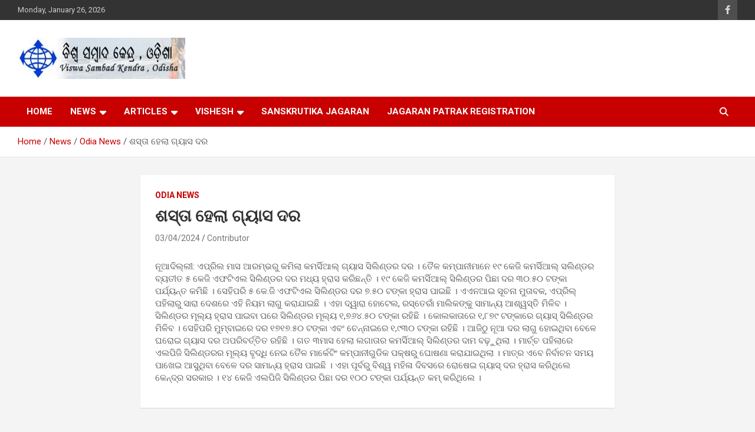

--- FILE ---
content_type: text/html; charset=UTF-8
request_url: https://news.vskodisha.com/odia-news-1419/
body_size: 15627
content:
<!doctype html>
<html lang="en-US" prefix="og: https://ogp.me/ns#">
<head>
	<meta charset="UTF-8">
	<meta name="viewport" content="width=device-width, initial-scale=1, shrink-to-fit=no">
	<link rel="profile" href="https://gmpg.org/xfn/11">

	<!-- Jetpack Site Verification Tags -->
<meta name="google-site-verification" content="kPZgSZCG3Shdnvoq5j1YyOm9Wq03zchf8AuSxhUzHl0" />

<!-- Search Engine Optimization by Rank Math - https://rankmath.com/ -->
<title>ଶସ୍ତା ହେଲା ଗ୍ୟାସ ଦର - ବିଶ୍ୱ ସମ୍ବାଦ କେନ୍ଦ୍ର ଓଡିଶା</title>
<meta name="robots" content="index, follow, max-snippet:-1, max-video-preview:-1, max-image-preview:large"/>
<link rel="canonical" href="https://news.vskodisha.com/odia-news-1419/" />
<meta property="og:locale" content="en_US" />
<meta property="og:type" content="article" />
<meta property="og:title" content="ଶସ୍ତା ହେଲା ଗ୍ୟାସ ଦର - ବିଶ୍ୱ ସମ୍ବାଦ କେନ୍ଦ୍ର ଓଡିଶା" />
<meta property="og:description" content="ନୂଆଦିଲ୍ଲୀ: ଏପ୍ରିଲ ମାସ ଆରମ୍ଭରୁ କମିଲା କମର୍ସିଆଲ୍ ଗ୍ୟାସ ସିଲିଣ୍ଡର ଦର । ତୈଳ କମ୍ପାନୀମାନେ ୧୯ କେଜି କମର୍ସିଆଲ୍ ସଲିଣ୍ଡର ବ୍ୟତୀତ ୫ କେଜି ଏଫଟିଏଲ ସିଲିଣ୍ଡର ଦର ମଧ୍ୟ ହ୍ରାସ କରିଛନ୍ତି । ୧୯ କେଜି କମର୍ସିଆଲ୍ ସିଲିଣ୍ଡର&hellip;" />
<meta property="og:url" content="https://news.vskodisha.com/odia-news-1419/" />
<meta property="og:site_name" content="Viswa Sambad Kendra Odisha" />
<meta property="article:section" content="Odia News" />
<meta property="og:updated_time" content="2024-04-03T19:42:07+05:30" />
<meta name="twitter:card" content="summary_large_image" />
<meta name="twitter:title" content="ଶସ୍ତା ହେଲା ଗ୍ୟାସ ଦର - ବିଶ୍ୱ ସମ୍ବାଦ କେନ୍ଦ୍ର ଓଡିଶା" />
<meta name="twitter:description" content="ନୂଆଦିଲ୍ଲୀ: ଏପ୍ରିଲ ମାସ ଆରମ୍ଭରୁ କମିଲା କମର୍ସିଆଲ୍ ଗ୍ୟାସ ସିଲିଣ୍ଡର ଦର । ତୈଳ କମ୍ପାନୀମାନେ ୧୯ କେଜି କମର୍ସିଆଲ୍ ସଲିଣ୍ଡର ବ୍ୟତୀତ ୫ କେଜି ଏଫଟିଏଲ ସିଲିଣ୍ଡର ଦର ମଧ୍ୟ ହ୍ରାସ କରିଛନ୍ତି । ୧୯ କେଜି କମର୍ସିଆଲ୍ ସିଲିଣ୍ଡର&hellip;" />
<!-- /Rank Math WordPress SEO plugin -->

<link rel='dns-prefetch' href='//fonts.googleapis.com' />
<link rel='dns-prefetch' href='//i0.wp.com' />
<link rel='dns-prefetch' href='//c0.wp.com' />
<link rel='dns-prefetch' href='//v0.wordpress.com' />
<link rel='dns-prefetch' href='//jetpack.wordpress.com' />
<link rel='dns-prefetch' href='//s0.wp.com' />
<link rel='dns-prefetch' href='//public-api.wordpress.com' />
<link rel='dns-prefetch' href='//0.gravatar.com' />
<link rel='dns-prefetch' href='//1.gravatar.com' />
<link rel='dns-prefetch' href='//2.gravatar.com' />
<link rel='dns-prefetch' href='//widgets.wp.com' />
<link rel="alternate" type="application/rss+xml" title="ବିଶ୍ୱ ସମ୍ବାଦ କେନ୍ଦ୍ର ଓଡିଶା &raquo; Feed" href="https://news.vskodisha.com/feed/" />
<link rel="alternate" type="application/rss+xml" title="ବିଶ୍ୱ ସମ୍ବାଦ କେନ୍ଦ୍ର ଓଡିଶା &raquo; Comments Feed" href="https://news.vskodisha.com/comments/feed/" />
<link rel="alternate" type="application/rss+xml" title="ବିଶ୍ୱ ସମ୍ବାଦ କେନ୍ଦ୍ର ଓଡିଶା &raquo; ଶସ୍ତା ହେଲା ଗ୍ୟାସ ଦର Comments Feed" href="https://news.vskodisha.com/odia-news-1419/feed/" />
<script type="d002e68b615c6413878ecbf0-text/javascript">
window._wpemojiSettings = {"baseUrl":"https:\/\/s.w.org\/images\/core\/emoji\/14.0.0\/72x72\/","ext":".png","svgUrl":"https:\/\/s.w.org\/images\/core\/emoji\/14.0.0\/svg\/","svgExt":".svg","source":{"concatemoji":"https:\/\/news.vskodisha.com\/wp-includes\/js\/wp-emoji-release.min.js?ver=6.2.8"}};
/*! This file is auto-generated */
!function(e,a,t){var n,r,o,i=a.createElement("canvas"),p=i.getContext&&i.getContext("2d");function s(e,t){p.clearRect(0,0,i.width,i.height),p.fillText(e,0,0);e=i.toDataURL();return p.clearRect(0,0,i.width,i.height),p.fillText(t,0,0),e===i.toDataURL()}function c(e){var t=a.createElement("script");t.src=e,t.defer=t.type="text/javascript",a.getElementsByTagName("head")[0].appendChild(t)}for(o=Array("flag","emoji"),t.supports={everything:!0,everythingExceptFlag:!0},r=0;r<o.length;r++)t.supports[o[r]]=function(e){if(p&&p.fillText)switch(p.textBaseline="top",p.font="600 32px Arial",e){case"flag":return s("\ud83c\udff3\ufe0f\u200d\u26a7\ufe0f","\ud83c\udff3\ufe0f\u200b\u26a7\ufe0f")?!1:!s("\ud83c\uddfa\ud83c\uddf3","\ud83c\uddfa\u200b\ud83c\uddf3")&&!s("\ud83c\udff4\udb40\udc67\udb40\udc62\udb40\udc65\udb40\udc6e\udb40\udc67\udb40\udc7f","\ud83c\udff4\u200b\udb40\udc67\u200b\udb40\udc62\u200b\udb40\udc65\u200b\udb40\udc6e\u200b\udb40\udc67\u200b\udb40\udc7f");case"emoji":return!s("\ud83e\udef1\ud83c\udffb\u200d\ud83e\udef2\ud83c\udfff","\ud83e\udef1\ud83c\udffb\u200b\ud83e\udef2\ud83c\udfff")}return!1}(o[r]),t.supports.everything=t.supports.everything&&t.supports[o[r]],"flag"!==o[r]&&(t.supports.everythingExceptFlag=t.supports.everythingExceptFlag&&t.supports[o[r]]);t.supports.everythingExceptFlag=t.supports.everythingExceptFlag&&!t.supports.flag,t.DOMReady=!1,t.readyCallback=function(){t.DOMReady=!0},t.supports.everything||(n=function(){t.readyCallback()},a.addEventListener?(a.addEventListener("DOMContentLoaded",n,!1),e.addEventListener("load",n,!1)):(e.attachEvent("onload",n),a.attachEvent("onreadystatechange",function(){"complete"===a.readyState&&t.readyCallback()})),(e=t.source||{}).concatemoji?c(e.concatemoji):e.wpemoji&&e.twemoji&&(c(e.twemoji),c(e.wpemoji)))}(window,document,window._wpemojiSettings);
</script>
<style type="text/css">
img.wp-smiley,
img.emoji {
	display: inline !important;
	border: none !important;
	box-shadow: none !important;
	height: 1em !important;
	width: 1em !important;
	margin: 0 0.07em !important;
	vertical-align: -0.1em !important;
	background: none !important;
	padding: 0 !important;
}
</style>
	<link rel='stylesheet' id='wp-block-library-css' href='https://c0.wp.com/c/6.2.8/wp-includes/css/dist/block-library/style.min.css' type='text/css' media='all' />
<style id='wp-block-library-inline-css' type='text/css'>
.has-text-align-justify{text-align:justify;}
</style>
<link rel='stylesheet' id='mediaelement-css' href='https://c0.wp.com/c/6.2.8/wp-includes/js/mediaelement/mediaelementplayer-legacy.min.css' type='text/css' media='all' />
<link rel='stylesheet' id='wp-mediaelement-css' href='https://c0.wp.com/c/6.2.8/wp-includes/js/mediaelement/wp-mediaelement.min.css' type='text/css' media='all' />
<link rel='stylesheet' id='classic-theme-styles-css' href='https://c0.wp.com/c/6.2.8/wp-includes/css/classic-themes.min.css' type='text/css' media='all' />
<style id='global-styles-inline-css' type='text/css'>
body{--wp--preset--color--black: #000000;--wp--preset--color--cyan-bluish-gray: #abb8c3;--wp--preset--color--white: #ffffff;--wp--preset--color--pale-pink: #f78da7;--wp--preset--color--vivid-red: #cf2e2e;--wp--preset--color--luminous-vivid-orange: #ff6900;--wp--preset--color--luminous-vivid-amber: #fcb900;--wp--preset--color--light-green-cyan: #7bdcb5;--wp--preset--color--vivid-green-cyan: #00d084;--wp--preset--color--pale-cyan-blue: #8ed1fc;--wp--preset--color--vivid-cyan-blue: #0693e3;--wp--preset--color--vivid-purple: #9b51e0;--wp--preset--gradient--vivid-cyan-blue-to-vivid-purple: linear-gradient(135deg,rgba(6,147,227,1) 0%,rgb(155,81,224) 100%);--wp--preset--gradient--light-green-cyan-to-vivid-green-cyan: linear-gradient(135deg,rgb(122,220,180) 0%,rgb(0,208,130) 100%);--wp--preset--gradient--luminous-vivid-amber-to-luminous-vivid-orange: linear-gradient(135deg,rgba(252,185,0,1) 0%,rgba(255,105,0,1) 100%);--wp--preset--gradient--luminous-vivid-orange-to-vivid-red: linear-gradient(135deg,rgba(255,105,0,1) 0%,rgb(207,46,46) 100%);--wp--preset--gradient--very-light-gray-to-cyan-bluish-gray: linear-gradient(135deg,rgb(238,238,238) 0%,rgb(169,184,195) 100%);--wp--preset--gradient--cool-to-warm-spectrum: linear-gradient(135deg,rgb(74,234,220) 0%,rgb(151,120,209) 20%,rgb(207,42,186) 40%,rgb(238,44,130) 60%,rgb(251,105,98) 80%,rgb(254,248,76) 100%);--wp--preset--gradient--blush-light-purple: linear-gradient(135deg,rgb(255,206,236) 0%,rgb(152,150,240) 100%);--wp--preset--gradient--blush-bordeaux: linear-gradient(135deg,rgb(254,205,165) 0%,rgb(254,45,45) 50%,rgb(107,0,62) 100%);--wp--preset--gradient--luminous-dusk: linear-gradient(135deg,rgb(255,203,112) 0%,rgb(199,81,192) 50%,rgb(65,88,208) 100%);--wp--preset--gradient--pale-ocean: linear-gradient(135deg,rgb(255,245,203) 0%,rgb(182,227,212) 50%,rgb(51,167,181) 100%);--wp--preset--gradient--electric-grass: linear-gradient(135deg,rgb(202,248,128) 0%,rgb(113,206,126) 100%);--wp--preset--gradient--midnight: linear-gradient(135deg,rgb(2,3,129) 0%,rgb(40,116,252) 100%);--wp--preset--duotone--dark-grayscale: url('#wp-duotone-dark-grayscale');--wp--preset--duotone--grayscale: url('#wp-duotone-grayscale');--wp--preset--duotone--purple-yellow: url('#wp-duotone-purple-yellow');--wp--preset--duotone--blue-red: url('#wp-duotone-blue-red');--wp--preset--duotone--midnight: url('#wp-duotone-midnight');--wp--preset--duotone--magenta-yellow: url('#wp-duotone-magenta-yellow');--wp--preset--duotone--purple-green: url('#wp-duotone-purple-green');--wp--preset--duotone--blue-orange: url('#wp-duotone-blue-orange');--wp--preset--font-size--small: 13px;--wp--preset--font-size--medium: 20px;--wp--preset--font-size--large: 36px;--wp--preset--font-size--x-large: 42px;--wp--preset--spacing--20: 0.44rem;--wp--preset--spacing--30: 0.67rem;--wp--preset--spacing--40: 1rem;--wp--preset--spacing--50: 1.5rem;--wp--preset--spacing--60: 2.25rem;--wp--preset--spacing--70: 3.38rem;--wp--preset--spacing--80: 5.06rem;--wp--preset--shadow--natural: 6px 6px 9px rgba(0, 0, 0, 0.2);--wp--preset--shadow--deep: 12px 12px 50px rgba(0, 0, 0, 0.4);--wp--preset--shadow--sharp: 6px 6px 0px rgba(0, 0, 0, 0.2);--wp--preset--shadow--outlined: 6px 6px 0px -3px rgba(255, 255, 255, 1), 6px 6px rgba(0, 0, 0, 1);--wp--preset--shadow--crisp: 6px 6px 0px rgba(0, 0, 0, 1);}:where(.is-layout-flex){gap: 0.5em;}body .is-layout-flow > .alignleft{float: left;margin-inline-start: 0;margin-inline-end: 2em;}body .is-layout-flow > .alignright{float: right;margin-inline-start: 2em;margin-inline-end: 0;}body .is-layout-flow > .aligncenter{margin-left: auto !important;margin-right: auto !important;}body .is-layout-constrained > .alignleft{float: left;margin-inline-start: 0;margin-inline-end: 2em;}body .is-layout-constrained > .alignright{float: right;margin-inline-start: 2em;margin-inline-end: 0;}body .is-layout-constrained > .aligncenter{margin-left: auto !important;margin-right: auto !important;}body .is-layout-constrained > :where(:not(.alignleft):not(.alignright):not(.alignfull)){max-width: var(--wp--style--global--content-size);margin-left: auto !important;margin-right: auto !important;}body .is-layout-constrained > .alignwide{max-width: var(--wp--style--global--wide-size);}body .is-layout-flex{display: flex;}body .is-layout-flex{flex-wrap: wrap;align-items: center;}body .is-layout-flex > *{margin: 0;}:where(.wp-block-columns.is-layout-flex){gap: 2em;}.has-black-color{color: var(--wp--preset--color--black) !important;}.has-cyan-bluish-gray-color{color: var(--wp--preset--color--cyan-bluish-gray) !important;}.has-white-color{color: var(--wp--preset--color--white) !important;}.has-pale-pink-color{color: var(--wp--preset--color--pale-pink) !important;}.has-vivid-red-color{color: var(--wp--preset--color--vivid-red) !important;}.has-luminous-vivid-orange-color{color: var(--wp--preset--color--luminous-vivid-orange) !important;}.has-luminous-vivid-amber-color{color: var(--wp--preset--color--luminous-vivid-amber) !important;}.has-light-green-cyan-color{color: var(--wp--preset--color--light-green-cyan) !important;}.has-vivid-green-cyan-color{color: var(--wp--preset--color--vivid-green-cyan) !important;}.has-pale-cyan-blue-color{color: var(--wp--preset--color--pale-cyan-blue) !important;}.has-vivid-cyan-blue-color{color: var(--wp--preset--color--vivid-cyan-blue) !important;}.has-vivid-purple-color{color: var(--wp--preset--color--vivid-purple) !important;}.has-black-background-color{background-color: var(--wp--preset--color--black) !important;}.has-cyan-bluish-gray-background-color{background-color: var(--wp--preset--color--cyan-bluish-gray) !important;}.has-white-background-color{background-color: var(--wp--preset--color--white) !important;}.has-pale-pink-background-color{background-color: var(--wp--preset--color--pale-pink) !important;}.has-vivid-red-background-color{background-color: var(--wp--preset--color--vivid-red) !important;}.has-luminous-vivid-orange-background-color{background-color: var(--wp--preset--color--luminous-vivid-orange) !important;}.has-luminous-vivid-amber-background-color{background-color: var(--wp--preset--color--luminous-vivid-amber) !important;}.has-light-green-cyan-background-color{background-color: var(--wp--preset--color--light-green-cyan) !important;}.has-vivid-green-cyan-background-color{background-color: var(--wp--preset--color--vivid-green-cyan) !important;}.has-pale-cyan-blue-background-color{background-color: var(--wp--preset--color--pale-cyan-blue) !important;}.has-vivid-cyan-blue-background-color{background-color: var(--wp--preset--color--vivid-cyan-blue) !important;}.has-vivid-purple-background-color{background-color: var(--wp--preset--color--vivid-purple) !important;}.has-black-border-color{border-color: var(--wp--preset--color--black) !important;}.has-cyan-bluish-gray-border-color{border-color: var(--wp--preset--color--cyan-bluish-gray) !important;}.has-white-border-color{border-color: var(--wp--preset--color--white) !important;}.has-pale-pink-border-color{border-color: var(--wp--preset--color--pale-pink) !important;}.has-vivid-red-border-color{border-color: var(--wp--preset--color--vivid-red) !important;}.has-luminous-vivid-orange-border-color{border-color: var(--wp--preset--color--luminous-vivid-orange) !important;}.has-luminous-vivid-amber-border-color{border-color: var(--wp--preset--color--luminous-vivid-amber) !important;}.has-light-green-cyan-border-color{border-color: var(--wp--preset--color--light-green-cyan) !important;}.has-vivid-green-cyan-border-color{border-color: var(--wp--preset--color--vivid-green-cyan) !important;}.has-pale-cyan-blue-border-color{border-color: var(--wp--preset--color--pale-cyan-blue) !important;}.has-vivid-cyan-blue-border-color{border-color: var(--wp--preset--color--vivid-cyan-blue) !important;}.has-vivid-purple-border-color{border-color: var(--wp--preset--color--vivid-purple) !important;}.has-vivid-cyan-blue-to-vivid-purple-gradient-background{background: var(--wp--preset--gradient--vivid-cyan-blue-to-vivid-purple) !important;}.has-light-green-cyan-to-vivid-green-cyan-gradient-background{background: var(--wp--preset--gradient--light-green-cyan-to-vivid-green-cyan) !important;}.has-luminous-vivid-amber-to-luminous-vivid-orange-gradient-background{background: var(--wp--preset--gradient--luminous-vivid-amber-to-luminous-vivid-orange) !important;}.has-luminous-vivid-orange-to-vivid-red-gradient-background{background: var(--wp--preset--gradient--luminous-vivid-orange-to-vivid-red) !important;}.has-very-light-gray-to-cyan-bluish-gray-gradient-background{background: var(--wp--preset--gradient--very-light-gray-to-cyan-bluish-gray) !important;}.has-cool-to-warm-spectrum-gradient-background{background: var(--wp--preset--gradient--cool-to-warm-spectrum) !important;}.has-blush-light-purple-gradient-background{background: var(--wp--preset--gradient--blush-light-purple) !important;}.has-blush-bordeaux-gradient-background{background: var(--wp--preset--gradient--blush-bordeaux) !important;}.has-luminous-dusk-gradient-background{background: var(--wp--preset--gradient--luminous-dusk) !important;}.has-pale-ocean-gradient-background{background: var(--wp--preset--gradient--pale-ocean) !important;}.has-electric-grass-gradient-background{background: var(--wp--preset--gradient--electric-grass) !important;}.has-midnight-gradient-background{background: var(--wp--preset--gradient--midnight) !important;}.has-small-font-size{font-size: var(--wp--preset--font-size--small) !important;}.has-medium-font-size{font-size: var(--wp--preset--font-size--medium) !important;}.has-large-font-size{font-size: var(--wp--preset--font-size--large) !important;}.has-x-large-font-size{font-size: var(--wp--preset--font-size--x-large) !important;}
.wp-block-navigation a:where(:not(.wp-element-button)){color: inherit;}
:where(.wp-block-columns.is-layout-flex){gap: 2em;}
.wp-block-pullquote{font-size: 1.5em;line-height: 1.6;}
</style>
<link rel='stylesheet' id='bootstrap-style-css' href='https://news.vskodisha.com/wp-content/themes/newscard/assets/library/bootstrap/css/bootstrap.min.css?ver=4.0.0' type='text/css' media='all' />
<link rel='stylesheet' id='font-awesome-style-css' href='https://news.vskodisha.com/wp-content/themes/newscard/assets/library/font-awesome/css/all.min.css?ver=6.2.8' type='text/css' media='all' />
<link rel='stylesheet' id='newscard-google-fonts-css' href='//fonts.googleapis.com/css?family=Roboto%3A100%2C300%2C300i%2C400%2C400i%2C500%2C500i%2C700%2C700i&#038;ver=6.2.8' type='text/css' media='all' />
<link rel='stylesheet' id='newscard-style-css' href='https://news.vskodisha.com/wp-content/themes/newscard/style.css?ver=6.2.8' type='text/css' media='all' />
<link rel='stylesheet' id='open-sans-css' href='https://fonts.googleapis.com/css?family=Open+Sans%3A300italic%2C400italic%2C600italic%2C300%2C400%2C600&#038;subset=latin%2Clatin-ext&#038;display=fallback&#038;ver=6.2.8' type='text/css' media='all' />
<!-- `jetpack_likes` is included in the concatenated jetpack.css -->
<link rel='stylesheet' id='jetpack_css-css' href='https://c0.wp.com/p/jetpack/12.8.1/css/jetpack.css' type='text/css' media='all' />
<script type="d002e68b615c6413878ecbf0-text/javascript" src='https://c0.wp.com/c/6.2.8/wp-includes/js/jquery/jquery.min.js' id='jquery-core-js'></script>
<script type="d002e68b615c6413878ecbf0-text/javascript" src='https://c0.wp.com/c/6.2.8/wp-includes/js/jquery/jquery-migrate.min.js' id='jquery-migrate-js'></script>
<!--[if lt IE 9]>
<script type='text/javascript' src='https://news.vskodisha.com/wp-content/themes/newscard/assets/js/html5.js?ver=3.7.3' id='html5-js'></script>
<![endif]-->
<link rel="https://api.w.org/" href="https://news.vskodisha.com/wp-json/" /><link rel="alternate" type="application/json" href="https://news.vskodisha.com/wp-json/wp/v2/posts/22234" /><link rel="EditURI" type="application/rsd+xml" title="RSD" href="https://news.vskodisha.com/xmlrpc.php?rsd" />
<link rel="wlwmanifest" type="application/wlwmanifest+xml" href="https://news.vskodisha.com/wp-includes/wlwmanifest.xml" />
<meta name="generator" content="WordPress 6.2.8" />
<link rel='shortlink' href='https://news.vskodisha.com/?p=22234' />
<link rel="alternate" type="application/json+oembed" href="https://news.vskodisha.com/wp-json/oembed/1.0/embed?url=https%3A%2F%2Fnews.vskodisha.com%2Fodia-news-1419%2F" />
<link rel="alternate" type="text/xml+oembed" href="https://news.vskodisha.com/wp-json/oembed/1.0/embed?url=https%3A%2F%2Fnews.vskodisha.com%2Fodia-news-1419%2F&#038;format=xml" />
<meta name="generator" content="Elementor 3.18.2; features: e_dom_optimization, e_optimized_assets_loading, e_optimized_css_loading, e_font_icon_svg, additional_custom_breakpoints, block_editor_assets_optimize, e_image_loading_optimization; settings: css_print_method-external, google_font-enabled, font_display-swap">
		<style type="text/css">
					.site-title,
			.site-description {
				position: absolute;
				clip: rect(1px, 1px, 1px, 1px);
			}
				</style>
		<link rel="icon" href="https://i0.wp.com/news.vskodisha.com/wp-content/uploads/2023/12/cropped-VSK-Odisha-Logo_200x200-PNG.png?fit=32%2C32&#038;ssl=1" sizes="32x32" />
<link rel="icon" href="https://i0.wp.com/news.vskodisha.com/wp-content/uploads/2023/12/cropped-VSK-Odisha-Logo_200x200-PNG.png?fit=192%2C192&#038;ssl=1" sizes="192x192" />
<link rel="apple-touch-icon" href="https://i0.wp.com/news.vskodisha.com/wp-content/uploads/2023/12/cropped-VSK-Odisha-Logo_200x200-PNG.png?fit=180%2C180&#038;ssl=1" />
<meta name="msapplication-TileImage" content="https://i0.wp.com/news.vskodisha.com/wp-content/uploads/2023/12/cropped-VSK-Odisha-Logo_200x200-PNG.png?fit=270%2C270&#038;ssl=1" />
</head>

<body class="post-template-default single single-post postid-22234 single-format-gallery wp-custom-logo theme-body group-blog entry-title-ellipsis elementor-default elementor-kit-20792">
<svg xmlns="http://www.w3.org/2000/svg" viewBox="0 0 0 0" width="0" height="0" focusable="false" role="none" style="visibility: hidden; position: absolute; left: -9999px; overflow: hidden;" ><defs><filter id="wp-duotone-dark-grayscale"><feColorMatrix color-interpolation-filters="sRGB" type="matrix" values=" .299 .587 .114 0 0 .299 .587 .114 0 0 .299 .587 .114 0 0 .299 .587 .114 0 0 " /><feComponentTransfer color-interpolation-filters="sRGB" ><feFuncR type="table" tableValues="0 0.49803921568627" /><feFuncG type="table" tableValues="0 0.49803921568627" /><feFuncB type="table" tableValues="0 0.49803921568627" /><feFuncA type="table" tableValues="1 1" /></feComponentTransfer><feComposite in2="SourceGraphic" operator="in" /></filter></defs></svg><svg xmlns="http://www.w3.org/2000/svg" viewBox="0 0 0 0" width="0" height="0" focusable="false" role="none" style="visibility: hidden; position: absolute; left: -9999px; overflow: hidden;" ><defs><filter id="wp-duotone-grayscale"><feColorMatrix color-interpolation-filters="sRGB" type="matrix" values=" .299 .587 .114 0 0 .299 .587 .114 0 0 .299 .587 .114 0 0 .299 .587 .114 0 0 " /><feComponentTransfer color-interpolation-filters="sRGB" ><feFuncR type="table" tableValues="0 1" /><feFuncG type="table" tableValues="0 1" /><feFuncB type="table" tableValues="0 1" /><feFuncA type="table" tableValues="1 1" /></feComponentTransfer><feComposite in2="SourceGraphic" operator="in" /></filter></defs></svg><svg xmlns="http://www.w3.org/2000/svg" viewBox="0 0 0 0" width="0" height="0" focusable="false" role="none" style="visibility: hidden; position: absolute; left: -9999px; overflow: hidden;" ><defs><filter id="wp-duotone-purple-yellow"><feColorMatrix color-interpolation-filters="sRGB" type="matrix" values=" .299 .587 .114 0 0 .299 .587 .114 0 0 .299 .587 .114 0 0 .299 .587 .114 0 0 " /><feComponentTransfer color-interpolation-filters="sRGB" ><feFuncR type="table" tableValues="0.54901960784314 0.98823529411765" /><feFuncG type="table" tableValues="0 1" /><feFuncB type="table" tableValues="0.71764705882353 0.25490196078431" /><feFuncA type="table" tableValues="1 1" /></feComponentTransfer><feComposite in2="SourceGraphic" operator="in" /></filter></defs></svg><svg xmlns="http://www.w3.org/2000/svg" viewBox="0 0 0 0" width="0" height="0" focusable="false" role="none" style="visibility: hidden; position: absolute; left: -9999px; overflow: hidden;" ><defs><filter id="wp-duotone-blue-red"><feColorMatrix color-interpolation-filters="sRGB" type="matrix" values=" .299 .587 .114 0 0 .299 .587 .114 0 0 .299 .587 .114 0 0 .299 .587 .114 0 0 " /><feComponentTransfer color-interpolation-filters="sRGB" ><feFuncR type="table" tableValues="0 1" /><feFuncG type="table" tableValues="0 0.27843137254902" /><feFuncB type="table" tableValues="0.5921568627451 0.27843137254902" /><feFuncA type="table" tableValues="1 1" /></feComponentTransfer><feComposite in2="SourceGraphic" operator="in" /></filter></defs></svg><svg xmlns="http://www.w3.org/2000/svg" viewBox="0 0 0 0" width="0" height="0" focusable="false" role="none" style="visibility: hidden; position: absolute; left: -9999px; overflow: hidden;" ><defs><filter id="wp-duotone-midnight"><feColorMatrix color-interpolation-filters="sRGB" type="matrix" values=" .299 .587 .114 0 0 .299 .587 .114 0 0 .299 .587 .114 0 0 .299 .587 .114 0 0 " /><feComponentTransfer color-interpolation-filters="sRGB" ><feFuncR type="table" tableValues="0 0" /><feFuncG type="table" tableValues="0 0.64705882352941" /><feFuncB type="table" tableValues="0 1" /><feFuncA type="table" tableValues="1 1" /></feComponentTransfer><feComposite in2="SourceGraphic" operator="in" /></filter></defs></svg><svg xmlns="http://www.w3.org/2000/svg" viewBox="0 0 0 0" width="0" height="0" focusable="false" role="none" style="visibility: hidden; position: absolute; left: -9999px; overflow: hidden;" ><defs><filter id="wp-duotone-magenta-yellow"><feColorMatrix color-interpolation-filters="sRGB" type="matrix" values=" .299 .587 .114 0 0 .299 .587 .114 0 0 .299 .587 .114 0 0 .299 .587 .114 0 0 " /><feComponentTransfer color-interpolation-filters="sRGB" ><feFuncR type="table" tableValues="0.78039215686275 1" /><feFuncG type="table" tableValues="0 0.94901960784314" /><feFuncB type="table" tableValues="0.35294117647059 0.47058823529412" /><feFuncA type="table" tableValues="1 1" /></feComponentTransfer><feComposite in2="SourceGraphic" operator="in" /></filter></defs></svg><svg xmlns="http://www.w3.org/2000/svg" viewBox="0 0 0 0" width="0" height="0" focusable="false" role="none" style="visibility: hidden; position: absolute; left: -9999px; overflow: hidden;" ><defs><filter id="wp-duotone-purple-green"><feColorMatrix color-interpolation-filters="sRGB" type="matrix" values=" .299 .587 .114 0 0 .299 .587 .114 0 0 .299 .587 .114 0 0 .299 .587 .114 0 0 " /><feComponentTransfer color-interpolation-filters="sRGB" ><feFuncR type="table" tableValues="0.65098039215686 0.40392156862745" /><feFuncG type="table" tableValues="0 1" /><feFuncB type="table" tableValues="0.44705882352941 0.4" /><feFuncA type="table" tableValues="1 1" /></feComponentTransfer><feComposite in2="SourceGraphic" operator="in" /></filter></defs></svg><svg xmlns="http://www.w3.org/2000/svg" viewBox="0 0 0 0" width="0" height="0" focusable="false" role="none" style="visibility: hidden; position: absolute; left: -9999px; overflow: hidden;" ><defs><filter id="wp-duotone-blue-orange"><feColorMatrix color-interpolation-filters="sRGB" type="matrix" values=" .299 .587 .114 0 0 .299 .587 .114 0 0 .299 .587 .114 0 0 .299 .587 .114 0 0 " /><feComponentTransfer color-interpolation-filters="sRGB" ><feFuncR type="table" tableValues="0.098039215686275 1" /><feFuncG type="table" tableValues="0 0.66274509803922" /><feFuncB type="table" tableValues="0.84705882352941 0.41960784313725" /><feFuncA type="table" tableValues="1 1" /></feComponentTransfer><feComposite in2="SourceGraphic" operator="in" /></filter></defs></svg>
<div id="page" class="site">
	<a class="skip-link screen-reader-text" href="#content">Skip to content</a>
	
	<header id="masthead" class="site-header">
					<div class="info-bar">
				<div class="container">
					<div class="row gutter-10">
						<div class="col col-sm contact-section">
							<div class="date">
								<ul><li>Monday, January 26, 2026</li></ul>
							</div>
						</div><!-- .contact-section -->

													<div class="col-auto social-profiles order-md-3">
								
		<ul class="clearfix">
							<li><a target="_blank" rel="noopener noreferrer" href="https://www.facebook.com/viswasambadkendraodisha/"></a></li>
					</ul>
								</div><!-- .social-profile -->
											</div><!-- .row -->
          		</div><!-- .container -->
        	</div><!-- .infobar -->
        		<nav class="navbar navbar-expand-lg d-block">
			<div class="navbar-head" >
				<div class="container">
					<div class="row navbar-head-row align-items-center">
						<div class="col-lg-4">
							<div class="site-branding navbar-brand">
								<a href="https://news.vskodisha.com/" class="custom-logo-link" rel="home"><img width="284" height="70" src="https://i0.wp.com/news.vskodisha.com/wp-content/uploads/2023/12/cropped-VSK-Login-Panel-Banner_400x70.jpg?fit=284%2C70&amp;ssl=1" class="custom-logo" alt="ବିଶ୍ୱ ସମ୍ବାଦ କେନ୍ଦ୍ର ଓଡିଶା" decoding="async" data-attachment-id="20828" data-permalink="https://news.vskodisha.com/cropped-vsk-login-panel-banner_400x70-jpg/" data-orig-file="https://i0.wp.com/news.vskodisha.com/wp-content/uploads/2023/12/cropped-VSK-Login-Panel-Banner_400x70.jpg?fit=284%2C70&amp;ssl=1" data-orig-size="284,70" data-comments-opened="1" data-image-meta="{&quot;aperture&quot;:&quot;0&quot;,&quot;credit&quot;:&quot;&quot;,&quot;camera&quot;:&quot;&quot;,&quot;caption&quot;:&quot;&quot;,&quot;created_timestamp&quot;:&quot;0&quot;,&quot;copyright&quot;:&quot;&quot;,&quot;focal_length&quot;:&quot;0&quot;,&quot;iso&quot;:&quot;0&quot;,&quot;shutter_speed&quot;:&quot;0&quot;,&quot;title&quot;:&quot;&quot;,&quot;orientation&quot;:&quot;0&quot;}" data-image-title="cropped-VSK-Login-Panel-Banner_400x70.jpg" data-image-description="&lt;p&gt;https://news.vskodisha.com/wp-content/uploads/2023/12/cropped-VSK-Login-Panel-Banner_400x70.jpg&lt;/p&gt;
" data-image-caption="" data-medium-file="https://i0.wp.com/news.vskodisha.com/wp-content/uploads/2023/12/cropped-VSK-Login-Panel-Banner_400x70.jpg?fit=284%2C70&amp;ssl=1" data-large-file="https://i0.wp.com/news.vskodisha.com/wp-content/uploads/2023/12/cropped-VSK-Login-Panel-Banner_400x70.jpg?fit=284%2C70&amp;ssl=1" /></a>									<h2 class="site-title"><a href="https://news.vskodisha.com/" rel="home">ବିଶ୍ୱ ସମ୍ବାଦ କେନ୍ଦ୍ର ଓଡିଶା</a></h2>
																	<p class="site-description">Viswa Sambad Kendra Odisha</p>
															</div><!-- .site-branding .navbar-brand -->
						</div>
											</div><!-- .row -->
				</div><!-- .container -->
			</div><!-- .navbar-head -->
			<div class="navigation-bar">
				<div class="navigation-bar-top">
					<div class="container">
						<button class="navbar-toggler menu-toggle" type="button" data-toggle="collapse" data-target="#navbarCollapse" aria-controls="navbarCollapse" aria-expanded="false" aria-label="Toggle navigation"></button>
						<span class="search-toggle"></span>
					</div><!-- .container -->
					<div class="search-bar">
						<div class="container">
							<div class="search-block off">
								<form action="https://news.vskodisha.com/" method="get" class="search-form">
	<label class="assistive-text"> Search </label>
	<div class="input-group">
		<input type="search" value="" placeholder="Search" class="form-control s" name="s">
		<div class="input-group-prepend">
			<button class="btn btn-theme">Search</button>
		</div>
	</div>
</form><!-- .search-form -->
							</div><!-- .search-box -->
						</div><!-- .container -->
					</div><!-- .search-bar -->
				</div><!-- .navigation-bar-top -->
				<div class="navbar-main">
					<div class="container">
						<div class="collapse navbar-collapse" id="navbarCollapse">
							<div id="site-navigation" class="main-navigation nav-uppercase" role="navigation">
								<ul class="nav-menu navbar-nav d-lg-block"><li id="menu-item-160" class="menu-item menu-item-type-post_type menu-item-object-page menu-item-home menu-item-160"><a href="https://news.vskodisha.com/">Home</a></li>
<li id="menu-item-212" class="menu-item menu-item-type-taxonomy menu-item-object-category current-post-ancestor menu-item-has-children menu-item-212"><a href="https://news.vskodisha.com/category/news/">News</a>
<ul class="sub-menu">
	<li id="menu-item-20802" class="menu-item menu-item-type-taxonomy menu-item-object-category current-post-ancestor current-menu-parent current-post-parent menu-item-20802"><a href="https://news.vskodisha.com/category/news/odia-news/">Odia News</a></li>
	<li id="menu-item-20804" class="menu-item menu-item-type-taxonomy menu-item-object-category menu-item-20804"><a href="https://news.vskodisha.com/category/news/hindi-news/">Hindi News</a></li>
	<li id="menu-item-20806" class="menu-item menu-item-type-taxonomy menu-item-object-category menu-item-20806"><a href="https://news.vskodisha.com/category/news/english-news/">English News</a></li>
</ul>
</li>
<li id="menu-item-211" class="menu-item menu-item-type-taxonomy menu-item-object-category menu-item-has-children menu-item-211"><a href="https://news.vskodisha.com/category/articles/">Articles</a>
<ul class="sub-menu">
	<li id="menu-item-20808" class="menu-item menu-item-type-taxonomy menu-item-object-category menu-item-20808"><a href="https://news.vskodisha.com/category/articles/odia-articles/">Odia Articles</a></li>
	<li id="menu-item-20810" class="menu-item menu-item-type-taxonomy menu-item-object-category menu-item-20810"><a href="https://news.vskodisha.com/category/articles/hindi-articles/">Hindi Articles</a></li>
	<li id="menu-item-20812" class="menu-item menu-item-type-taxonomy menu-item-object-category menu-item-20812"><a href="https://news.vskodisha.com/category/articles/english-articles/">English Articles</a></li>
</ul>
</li>
<li id="menu-item-20831" class="menu-item menu-item-type-custom menu-item-object-custom menu-item-has-children menu-item-20831"><a href="#">Vishesh</a>
<ul class="sub-menu">
	<li id="menu-item-20832" class="menu-item menu-item-type-taxonomy menu-item-object-category menu-item-20832"><a href="https://news.vskodisha.com/category/personality/byakti-bishes-in-odia/">ବ୍ୟକ୍ତି ବିଶେଷ</a></li>
	<li id="menu-item-20833" class="menu-item menu-item-type-taxonomy menu-item-object-category menu-item-20833"><a href="https://news.vskodisha.com/category/personality/byakti-bishes-in-hindi/">ब्यक्ति विशेष</a></li>
	<li id="menu-item-20834" class="menu-item menu-item-type-taxonomy menu-item-object-category menu-item-20834"><a href="https://news.vskodisha.com/category/personality/">Personality</a></li>
</ul>
</li>
<li id="menu-item-20799" class="menu-item menu-item-type-taxonomy menu-item-object-category menu-item-20799"><a href="https://news.vskodisha.com/category/sanskrutika-jagaran/">Sanskrutika Jagaran</a></li>
<li id="menu-item-215" class="menu-item menu-item-type-post_type menu-item-object-page menu-item-215"><a href="https://news.vskodisha.com/jagaran-patrak-form-fill-up/">Jagaran Patrak Registration</a></li>
</ul>							</div><!-- #site-navigation .main-navigation -->
						</div><!-- .navbar-collapse -->
						<div class="nav-search">
							<span class="search-toggle"></span>
						</div><!-- .nav-search -->
					</div><!-- .container -->
				</div><!-- .navbar-main -->
			</div><!-- .navigation-bar -->
		</nav><!-- .navbar -->

		
		
					<div id="breadcrumb">
				<div class="container">
					<div role="navigation" aria-label="Breadcrumbs" class="breadcrumb-trail breadcrumbs" itemprop="breadcrumb"><ul class="trail-items" itemscope itemtype="http://schema.org/BreadcrumbList"><meta name="numberOfItems" content="4" /><meta name="itemListOrder" content="Ascending" /><li itemprop="itemListElement" itemscope itemtype="http://schema.org/ListItem" class="trail-item trail-begin"><a href="https://news.vskodisha.com/" rel="home" itemprop="item"><span itemprop="name">Home</span></a><meta itemprop="position" content="1" /></li><li itemprop="itemListElement" itemscope itemtype="http://schema.org/ListItem" class="trail-item"><a href="https://news.vskodisha.com/category/news/" itemprop="item"><span itemprop="name">News</span></a><meta itemprop="position" content="2" /></li><li itemprop="itemListElement" itemscope itemtype="http://schema.org/ListItem" class="trail-item"><a href="https://news.vskodisha.com/category/news/odia-news/" itemprop="item"><span itemprop="name">Odia News</span></a><meta itemprop="position" content="3" /></li><li itemprop="itemListElement" itemscope itemtype="http://schema.org/ListItem" class="trail-item trail-end"><span itemprop="name">ଶସ୍ତା ହେଲା ଗ୍ୟାସ ଦର</span><meta itemprop="position" content="4" /></li></ul></div>				</div>
			</div><!-- .breadcrumb -->
			</header><!-- #masthead -->
	<div id="content" class="site-content ">
		<div class="container">
							<div class="row justify-content-center site-content-row">
			<div id="primary" class="col-lg-8 content-area">		<main id="main" class="site-main">

				<div class="post-22234 post type-post status-publish format-gallery hentry category-odia-news post_format-post-format-gallery">

		
			<div class="entry-meta category-meta">
				<div class="cat-links"><a href="https://news.vskodisha.com/category/news/odia-news/" rel="category tag">Odia News</a></div>
			</div><!-- .entry-meta -->

		
					<header class="entry-header">
				<h1 class="entry-title">ଶସ୍ତା ହେଲା ଗ୍ୟାସ ଦର</h1>
									<div class="entry-meta">
						<div class="date"><a href="https://news.vskodisha.com/odia-news-1419/" title="ଶସ୍ତା ହେଲା ଗ୍ୟାସ ଦର">03/04/2024</a> </div> <div class="by-author vcard author"><a href="https://news.vskodisha.com/author/contributor/">Contributor</a> </div>											</div><!-- .entry-meta -->
								</header>
				<div class="entry-content">
			
<figure data-carousel-extra='{"blog_id":1,"permalink":"https:\/\/news.vskodisha.com\/odia-news-1419\/"}'  class="wp-block-gallery has-nested-images columns-default is-cropped wp-block-gallery-1 is-layout-flex"></figure>



<p></p>



<p>ନୂଆଦିଲ୍ଲୀ: ଏପ୍ରିଲ ମାସ ଆରମ୍ଭରୁ କମିଲା କମର୍ସିଆଲ୍ ଗ୍ୟାସ ସିଲିଣ୍ଡର ଦର । ତୈଳ କମ୍ପାନୀମାନେ ୧୯ କେଜି କମର୍ସିଆଲ୍ ସଲିଣ୍ଡର ବ୍ୟତୀତ ୫ କେଜି ଏଫଟିଏଲ ସିଲିଣ୍ଡର ଦର ମଧ୍ୟ ହ୍ରାସ କରିଛନ୍ତି । ୧୯ କେଜି କମର୍ସିଆଲ୍ ସିଲିଣ୍ଡର ପିଛା ଦର ୩୦.୫୦ ଟଙ୍କା ପର୍ଯ୍ୟନ୍ତ କମିଛି । ସେହିପରି ୫ କେ.ଜି ଏଫଟିଏଲ ସିଲିଣ୍ଡର ଦର ୭.୫୦ ଟଙ୍କା ହ୍ରାସ ପାଇଛି । ଏଏନଆଇ ସୂଚନା ମୁତାବକ, ଏପ୍ରିଲ୍ ପହିଲାରୁ ସାରା ଦେଶରେ ଏହି ନିୟମ ଲାଗୁ କରାଯାଇଛି । ଏହା ଦ୍ୱାରା ହୋଟେଲ, ରସ୍ତେରାଁ ମାଲିକଙ୍କୁ ସାମାନ୍ୟ ଆଶ୍ୱସ୍ତି ମିଳିବ । ସିଲିଣ୍ଡର ମୂଲ୍ୟ ହ୍ରାସ ପାଇବା ପରେ ସିଲିଣ୍ଡର ମୂଲ୍ୟ ୧,୭୬୪.୫୦ ଟଙ୍କା ରହିଛି । କୋଲକାତାରେ ୧,୮୭୯ ଟଙ୍କାରେ ଗ୍ୟାସ୍ ସିଲିଣ୍ଡର ମିଳିବ । ସେହିପରି ମୁମ୍ବାଇରେ ଦର ୧୭୧୭.୫୦ ଟଙ୍କା ଏବଂ ଚେନ୍ନାଇରେ ୧,୯୩୦ ଟଙ୍କା ରହିଛି । ଆଜିଠୁ ନୂଆ ଦର ଲାଗୁ ହୋଇଥିବା ବେଳେ ଘରୋଇ ଗ୍ୟାସ ଦର ଅପରିବର୍ତ୍ତିତ ରହିଛି । ଗତ ୩ମାସ ହେଲା ଲଗାତାର କମର୍ସିଆଲ୍ ସିଲିଣ୍ଡର ଦାମ ବଢ଼ୁଥିଲା । ମାର୍ଚ୍ଚ ପହିଲାରେ ଏଲପିଜି ସିଲିଣ୍ଡରର ମୂଲ୍ୟ ବୃଦ୍ଧି ନେଇ ତୈଳ ମାର୍କେଟିଂ କମ୍ପାନୀଗୁଡିକ ପକ୍ଷରୁ ଘୋଷଣା କରାଯାଇଥିଲା । ମାତ୍ର ଏବେ ନିର୍ବାଚନ ସମୟ ପାଖେଇ ଆସୁଥିବା ବେଳେ ଦର ସାମାନ୍ୟ ହ୍ରାସ ପାଇଛି । ଏହା ପୂର୍ବରୁ ବିଶ୍ୱ ମହିଳା ଦିବସରେ ରୋଷେଇ ଗ୍ୟାସ୍ ଦର ହ୍ରାସ କରିଥିଲେ କେନ୍ଦ୍ର ସରକାର । ୧୪ କେଜି ଏଲପିଜି ସିଲିଣ୍ଡର ପିଛା ଦର ୧୦୦ ଟଙ୍କା ପର୍ଯ୍ୟନ୍ତ କମ୍ କରିଥିଲେ ।</p>
		</div><!-- entry-content -->

			</div><!-- .post-22234 -->

	<nav class="navigation post-navigation" aria-label="Posts">
		<h2 class="screen-reader-text">Post navigation</h2>
		<div class="nav-links"><div class="nav-previous"><a href="https://news.vskodisha.com/odia-news-1420/" rel="prev">ଜାରିହେଲା ୯୦ ଟଙ୍କିଆ କଏନ</a></div><div class="nav-next"><a href="https://news.vskodisha.com/odia-news-1416/" rel="next">୧୨ ପ୍ରମାଣପତ୍ରରୁ ଗୋଟିଏ ଦେଖାଇ ଭୋଟ ଦେଇପାରିବେ</a></div></div>
	</nav>
<div id="comments" class="comments-area">

	
		<div id="respond" class="comment-respond">
			<h3 id="reply-title" class="comment-reply-title">Leave a Reply<small><a rel="nofollow" id="cancel-comment-reply-link" href="/odia-news-1419/#respond" style="display:none;">Cancel reply</a></small></h3>			<form id="commentform" class="comment-form">
				<iframe
					title="Comment Form"
					src="https://jetpack.wordpress.com/jetpack-comment/?blogid=182940390&#038;postid=22234&#038;comment_registration=0&#038;require_name_email=1&#038;stc_enabled=0&#038;stb_enabled=0&#038;show_avatars=1&#038;avatar_default=mystery&#038;greeting=Leave+a+Reply&#038;jetpack_comments_nonce=9130a19335&#038;greeting_reply=Leave+a+Reply+to+%25s&#038;color_scheme=light&#038;lang=en_US&#038;jetpack_version=12.8.1&#038;show_cookie_consent=10&#038;has_cookie_consent=0&#038;token_key=%3Bnormal%3B&#038;sig=2e4379ee85493ff7d299dc0327186c9440041390#parent=https%3A%2F%2Fnews.vskodisha.com%2Fodia-news-1419%2F"
											name="jetpack_remote_comment"
						style="width:100%; height: 430px; border:0;"
										class="jetpack_remote_comment"
					id="jetpack_remote_comment"
					sandbox="allow-same-origin allow-top-navigation allow-scripts allow-forms allow-popups"
				>
									</iframe>
									<!--[if !IE]><!-->
					<script type="d002e68b615c6413878ecbf0-text/javascript">
						document.addEventListener('DOMContentLoaded', function () {
							var commentForms = document.getElementsByClassName('jetpack_remote_comment');
							for (var i = 0; i < commentForms.length; i++) {
								commentForms[i].allowTransparency = false;
								commentForms[i].scrolling = 'no';
							}
						});
					</script>
					<!--<![endif]-->
							</form>
		</div>

		
		<input type="hidden" name="comment_parent" id="comment_parent" value="" />

		
</div><!-- #comments -->

		</main><!-- #main -->
	</div><!-- #primary -->

					</div><!-- row -->
		</div><!-- .container -->
	</div><!-- #content .site-content-->
	<footer id="colophon" class="site-footer" role="contentinfo">
		
			<div class="container">
				<section class="featured-stories">
								<h3 class="stories-title">
									<a href="https://news.vskodisha.com/odia-news-1419/">Trending Posts</a>
							</h3>
							<div class="row gutter-parent-14">
													<div class="col-sm-6 col-lg-3">
								<div class="post-boxed">
																			<div class="post-img-wrap">
											<div class="featured-post-img">
												<a href="https://news.vskodisha.com/odia-news-3929/" class="post-img" style="background-image: url('https://i0.wp.com/news.vskodisha.com/wp-content/uploads/2026/01/1-6.jpg?fit=1024%2C768&#038;ssl=1');"></a>
											</div>
											<div class="entry-meta category-meta">
												<div class="cat-links"><a href="https://news.vskodisha.com/category/news/odia-news/" rel="category tag">Odia News</a></div>
											</div><!-- .entry-meta -->
										</div><!-- .post-img-wrap -->
																		<div class="post-content">
																				<h3 class="entry-title"><a href="https://news.vskodisha.com/odia-news-3929/">ବାଲିଘାଟରେ ବିଶାଳ ହିନ୍ଦୁ ସମ୍ମିଳନୀ</a></h3>																					<div class="entry-meta">
												<div class="date"><a href="https://news.vskodisha.com/odia-news-3929/" title="ବାଲିଘାଟରେ ବିଶାଳ ହିନ୍ଦୁ ସମ୍ମିଳନୀ">25/01/2026</a> </div> <div class="by-author vcard author"><a href="https://news.vskodisha.com/author/contributor/">Contributor</a> </div>											</div>
																			</div><!-- .post-content -->
								</div><!-- .post-boxed -->
							</div><!-- .col-sm-6 .col-lg-3 -->
													<div class="col-sm-6 col-lg-3">
								<div class="post-boxed">
																			<div class="post-img-wrap">
											<div class="featured-post-img">
												<a href="https://news.vskodisha.com/odia-news-3928/" class="post-img" style="background-image: url('https://i0.wp.com/news.vskodisha.com/wp-content/uploads/2026/01/1-5.jpg?fit=1024%2C768&#038;ssl=1');"></a>
											</div>
											<div class="entry-meta category-meta">
												<div class="cat-links"><a href="https://news.vskodisha.com/category/news/odia-news/" rel="category tag">Odia News</a></div>
											</div><!-- .entry-meta -->
										</div><!-- .post-img-wrap -->
																		<div class="post-content">
																				<h3 class="entry-title"><a href="https://news.vskodisha.com/odia-news-3928/">କରଞ୍ଜିଆ ପଡ଼ିଆଠାରେ ବିଶାଳ ହିନ୍ଦୁ ସମ୍ମିଳନୀ</a></h3>																					<div class="entry-meta">
												<div class="date"><a href="https://news.vskodisha.com/odia-news-3928/" title="କରଞ୍ଜିଆ ପଡ଼ିଆଠାରେ ବିଶାଳ ହିନ୍ଦୁ ସମ୍ମିଳନୀ">25/01/2026</a> </div> <div class="by-author vcard author"><a href="https://news.vskodisha.com/author/contributor/">Contributor</a> </div>											</div>
																			</div><!-- .post-content -->
								</div><!-- .post-boxed -->
							</div><!-- .col-sm-6 .col-lg-3 -->
													<div class="col-sm-6 col-lg-3">
								<div class="post-boxed">
																			<div class="post-img-wrap">
											<div class="featured-post-img">
												<a href="https://news.vskodisha.com/odia-news-3927/" class="post-img" style="background-image: url('https://i0.wp.com/news.vskodisha.com/wp-content/uploads/2026/01/1-4.jpg?fit=1024%2C576&#038;ssl=1');"></a>
											</div>
											<div class="entry-meta category-meta">
												<div class="cat-links"><a href="https://news.vskodisha.com/category/news/odia-news/" rel="category tag">Odia News</a></div>
											</div><!-- .entry-meta -->
										</div><!-- .post-img-wrap -->
																		<div class="post-content">
																				<h3 class="entry-title"><a href="https://news.vskodisha.com/odia-news-3927/">ଭାସ୍କରେଶ୍ୱର ମନ୍ଦିରରେ ବିଶାଳ ହିନ୍ଦୁ ସମ୍ମିଳନୀ</a></h3>																					<div class="entry-meta">
												<div class="date"><a href="https://news.vskodisha.com/odia-news-3927/" title="ଭାସ୍କରେଶ୍ୱର ମନ୍ଦିରରେ ବିଶାଳ ହିନ୍ଦୁ ସମ୍ମିଳନୀ">25/01/2026</a> </div> <div class="by-author vcard author"><a href="https://news.vskodisha.com/author/contributor/">Contributor</a> </div>											</div>
																			</div><!-- .post-content -->
								</div><!-- .post-boxed -->
							</div><!-- .col-sm-6 .col-lg-3 -->
													<div class="col-sm-6 col-lg-3">
								<div class="post-boxed">
																			<div class="post-img-wrap">
											<div class="featured-post-img">
												<a href="https://news.vskodisha.com/odia-news-3926/" class="post-img" style="background-image: url('https://i0.wp.com/news.vskodisha.com/wp-content/uploads/2026/01/15742849-2ef1-46d3-b1dd-ff5ab6e87ca1-scaled.jpg?fit=1024%2C466&#038;ssl=1');"></a>
											</div>
											<div class="entry-meta category-meta">
												<div class="cat-links"><a href="https://news.vskodisha.com/category/news/odia-news/" rel="category tag">Odia News</a></div>
											</div><!-- .entry-meta -->
										</div><!-- .post-img-wrap -->
																		<div class="post-content">
																				<h3 class="entry-title"><a href="https://news.vskodisha.com/odia-news-3926/">ବାଲେଶ୍ୱର ନଗରର ବାଣେଶ୍ବର ଉପନଗର ହିନ୍ଦୁ ସମ୍ମିଳନୀ</a></h3>																					<div class="entry-meta">
												<div class="date"><a href="https://news.vskodisha.com/odia-news-3926/" title="ବାଲେଶ୍ୱର ନଗରର ବାଣେଶ୍ବର ଉପନଗର ହିନ୍ଦୁ ସମ୍ମିଳନୀ">24/01/2026</a> </div> <div class="by-author vcard author"><a href="https://news.vskodisha.com/author/contributor/">Contributor</a> </div>											</div>
																			</div><!-- .post-content -->
								</div><!-- .post-boxed -->
							</div><!-- .col-sm-6 .col-lg-3 -->
											</div><!-- .row -->
				</section><!-- .featured-stories -->
			</div><!-- .container -->
		
					<div class="widget-area">
				<div class="container">
					<div class="row">
						<div class="col-sm-6 col-lg-3">
							<section id="block-9" class="widget widget_block widget_media_image">
<figure class="wp-block-image size-large"><img decoding="async" src="https://i0.wp.com/news.vskodisha.com/wp-content/uploads/2023/12/cropped-VSK-Login-Panel-Banner_400x70.jpg?fit=284%2C70&amp;ssl=1" alt=""/></figure>
</section><section id="block-13" class="widget widget_block widget_text">
<p>Viswa Sambad Kendra (VSK) is an agency working in the field of media-print and electronic included-related multidimensional activities. Apart from pooling and disseminating news, it is active in organizing ‘Narad saman award ’to a eminent journalist for encouraging good journalism and symposia on subjects of national and social importance, analyzing contemporary events, interviewing social leaders and thinkers, furnishing studied feature articles...</p>
</section><section id="block-32" class="widget widget_block"><a style="font-style:normal;font-weight:700;" class="has-text-color has-luminous-vivid-orange-color wp-block-read-more" href="https://news.vskodisha.com/odia-news-1419/" target="_blank">Read more...<span class="screen-reader-text">: ଶସ୍ତା ହେଲା ଗ୍ୟାସ ଦର</span></a></section>						</div><!-- footer sidebar column 1 -->
						<div class="col-sm-6 col-lg-3">
							<section id="block-23" class="widget widget_block"><h3 class="widget-title">Post Categories</h3><div class="wp-widget-group__inner-blocks">
<div class="wp-block-group is-layout-constrained"><div class="wp-block-group__inner-container"><ul class="wp-block-categories-list wp-block-categories">	<li class="cat-item cat-item-11"><a href="https://news.vskodisha.com/category/articles/">Articles</a>
<ul class='children'>
	<li class="cat-item cat-item-26"><a href="https://news.vskodisha.com/category/articles/english-articles/">English Articles</a>
</li>
	<li class="cat-item cat-item-24"><a href="https://news.vskodisha.com/category/articles/hindi-articles/">Hindi Articles</a>
</li>
	<li class="cat-item cat-item-18"><a href="https://news.vskodisha.com/category/articles/odia-articles/">Odia Articles</a>
</li>
</ul>
</li>
	<li class="cat-item cat-item-7"><a href="https://news.vskodisha.com/category/news/">News</a>
<ul class='children'>
	<li class="cat-item cat-item-22"><a href="https://news.vskodisha.com/category/news/english-news/">English News</a>
</li>
	<li class="cat-item cat-item-21"><a href="https://news.vskodisha.com/category/news/hindi-news/">Hindi News</a>
</li>
	<li class="cat-item cat-item-15"><a href="https://news.vskodisha.com/category/news/odia-news/">Odia News</a>
</li>
</ul>
</li>
	<li class="cat-item cat-item-1"><a href="https://news.vskodisha.com/category/others/">Others</a>
<ul class='children'>
	<li class="cat-item cat-item-124"><a href="https://news.vskodisha.com/category/others/swastya-others/">swastya</a>
</li>
</ul>
</li>
	<li class="cat-item cat-item-6"><a href="https://news.vskodisha.com/category/personality/">Personality</a>
<ul class='children'>
	<li class="cat-item cat-item-12"><a href="https://news.vskodisha.com/category/personality/byakti-bishes-in-hindi/">ब्यक्ति विशेष</a>
</li>
	<li class="cat-item cat-item-10"><a href="https://news.vskodisha.com/category/personality/byakti-bishes-in-odia/">ବ୍ୟକ୍ତି ବିଶେଷ</a>
</li>
</ul>
</li>
	<li class="cat-item cat-item-16"><a href="https://news.vskodisha.com/category/photo-gallery/">Photo Gallery</a>
</li>
	<li class="cat-item cat-item-66"><a href="https://news.vskodisha.com/category/rastradeep/">Rastradeep</a>
</li>
	<li class="cat-item cat-item-121"><a href="https://news.vskodisha.com/category/sanskrutika-jagaran/">Sanskrutika Jagaran</a>
</li>
	<li class="cat-item cat-item-123"><a href="https://news.vskodisha.com/category/swastya/">Swastya</a>
</li>
	<li class="cat-item cat-item-25"><a href="https://news.vskodisha.com/category/video-gallery/">Video Gallery</a>
</li>
	<li class="cat-item cat-item-14"><a href="https://news.vskodisha.com/category/views-of-socio-national-heroes/">Views of Socio-National Heroes</a>
</li>
</ul></div></div>
</div></section>						</div><!-- footer sidebar column 2 -->
						<div class="col-sm-6 col-lg-3">
							<section id="block-4" class="widget widget_block"><h3 class="widget-title">Archives</h3><div class="wp-widget-group__inner-blocks">
<div class="wp-block-columns is-layout-flex wp-container-10">
<div class="wp-block-column is-layout-flow" style="flex-basis:100%">
<ul class="wp-block-social-links is-layout-flex"></ul>


<ul class="wp-block-archives-list wp-block-archives">	<li><a href='https://news.vskodisha.com/2026/01/'>January 2026</a></li>
	<li><a href='https://news.vskodisha.com/2025/12/'>December 2025</a></li>
	<li><a href='https://news.vskodisha.com/2025/11/'>November 2025</a></li>
	<li><a href='https://news.vskodisha.com/2025/10/'>October 2025</a></li>
	<li><a href='https://news.vskodisha.com/2025/09/'>September 2025</a></li>
	<li><a href='https://news.vskodisha.com/2025/08/'>August 2025</a></li>
	<li><a href='https://news.vskodisha.com/2025/07/'>July 2025</a></li>
	<li><a href='https://news.vskodisha.com/2025/06/'>June 2025</a></li>
	<li><a href='https://news.vskodisha.com/2025/05/'>May 2025</a></li>
	<li><a href='https://news.vskodisha.com/2025/04/'>April 2025</a></li>
	<li><a href='https://news.vskodisha.com/2025/03/'>March 2025</a></li>
	<li><a href='https://news.vskodisha.com/2025/02/'>February 2025</a></li>
	<li><a href='https://news.vskodisha.com/2025/01/'>January 2025</a></li>
	<li><a href='https://news.vskodisha.com/2024/12/'>December 2024</a></li>
	<li><a href='https://news.vskodisha.com/2024/11/'>November 2024</a></li>
	<li><a href='https://news.vskodisha.com/2024/10/'>October 2024</a></li>
	<li><a href='https://news.vskodisha.com/2024/09/'>September 2024</a></li>
	<li><a href='https://news.vskodisha.com/2024/08/'>August 2024</a></li>
	<li><a href='https://news.vskodisha.com/2024/07/'>July 2024</a></li>
	<li><a href='https://news.vskodisha.com/2024/06/'>June 2024</a></li>
	<li><a href='https://news.vskodisha.com/2024/05/'>May 2024</a></li>
	<li><a href='https://news.vskodisha.com/2024/04/'>April 2024</a></li>
	<li><a href='https://news.vskodisha.com/2024/03/'>March 2024</a></li>
	<li><a href='https://news.vskodisha.com/2024/02/'>February 2024</a></li>
	<li><a href='https://news.vskodisha.com/2024/01/'>January 2024</a></li>
	<li><a href='https://news.vskodisha.com/2023/12/'>December 2023</a></li>
	<li><a href='https://news.vskodisha.com/2023/11/'>November 2023</a></li>
	<li><a href='https://news.vskodisha.com/2023/10/'>October 2023</a></li>
	<li><a href='https://news.vskodisha.com/2023/09/'>September 2023</a></li>
	<li><a href='https://news.vskodisha.com/2023/08/'>August 2023</a></li>
	<li><a href='https://news.vskodisha.com/2023/07/'>July 2023</a></li>
	<li><a href='https://news.vskodisha.com/2023/06/'>June 2023</a></li>
	<li><a href='https://news.vskodisha.com/2023/05/'>May 2023</a></li>
	<li><a href='https://news.vskodisha.com/2023/04/'>April 2023</a></li>
	<li><a href='https://news.vskodisha.com/2023/03/'>March 2023</a></li>
	<li><a href='https://news.vskodisha.com/2023/02/'>February 2023</a></li>
	<li><a href='https://news.vskodisha.com/2023/01/'>January 2023</a></li>
	<li><a href='https://news.vskodisha.com/2022/12/'>December 2022</a></li>
	<li><a href='https://news.vskodisha.com/2020/10/'>October 2020</a></li>
</ul></div>
</div>
</div></section>						</div><!-- footer sidebar column 3 -->
						<div class="col-sm-6 col-lg-3">
							<section id="block-28" class="widget widget_block"><h3 class="widget-title">Latest Posts</h3><div class="wp-widget-group__inner-blocks">
<div class="wp-block-group is-layout-constrained"><div class="wp-block-group__inner-container"></div></div>
</div></section><section id="block-29" class="widget widget_block widget_recent_entries"><ul class="wp-block-latest-posts__list wp-block-latest-posts"><li><a class="wp-block-latest-posts__post-title" href="https://news.vskodisha.com/odia-news-3929/">ବାଲିଘାଟରେ ବିଶାଳ ହିନ୍ଦୁ ସମ୍ମିଳନୀ</a></li>
<li><a class="wp-block-latest-posts__post-title" href="https://news.vskodisha.com/odia-news-3928/">କରଞ୍ଜିଆ ପଡ଼ିଆଠାରେ ବିଶାଳ ହିନ୍ଦୁ ସମ୍ମିଳନୀ</a></li>
<li><a class="wp-block-latest-posts__post-title" href="https://news.vskodisha.com/odia-news-3927/">ଭାସ୍କରେଶ୍ୱର ମନ୍ଦିରରେ ବିଶାଳ ହିନ୍ଦୁ ସମ୍ମିଳନୀ</a></li>
<li><a class="wp-block-latest-posts__post-title" href="https://news.vskodisha.com/odia-news-3926/">ବାଲେଶ୍ୱର ନଗରର ବାଣେଶ୍ବର ଉପନଗର ହିନ୍ଦୁ ସମ୍ମିଳନୀ</a></li>
<li><a class="wp-block-latest-posts__post-title" href="https://news.vskodisha.com/odia-news-3925/">ପ୍ରତ୍ୟେକ ହିନ୍ଦୁ ନିଜ ଧର୍ମଗ୍ରନ୍ଥ ଅଧ୍ୟୟନ କରିବା ଆବଶ୍ୟକ</a></li>
<li><a class="wp-block-latest-posts__post-title" href="https://news.vskodisha.com/odia-news-3924/">ପଟ୍ଟାମୁଣ୍ଡାଇ ବ୍ଲକ ଅରଡ଼ପଲ୍ଲୀ ମଣ୍ଡଳ ପକ୍ଷରୁ ଅରଡ଼ପଲ୍ଲୀ ଖେଳ ପଡିଆରେ ଠାରେ ଏକ ବିଶାଳ ହିନ୍ଦୁ ସମ୍ମିଳନୀ</a></li>
<li><a class="wp-block-latest-posts__post-title" href="https://news.vskodisha.com/%e0%ac%9a%e0%ac%95%e0%ac%bf%e0%ac%a4-%e0%ac%95%e0%ac%b0%e0%ac%bf%e0%ac%9b%e0%ac%bf-%e0%ac%85%e0%ac%ae%e0%ac%bf%e0%ac%b0%e0%ac%be%e0%ac%a4%e0%ac%b0-%e0%ac%ac%e0%ad%88%e0%ac%a0%e0%ac%95/">ଚକିତ କରିଛି ଅମିରାତର ବୈଠକ</a></li>
</ul></section>						</div><!-- footer sidebar column 4 -->
					</div><!-- .row -->
				</div><!-- .container -->
			</div><!-- .widget-area -->
				<div class="site-info">
			<div class="container">
				<div class="row">
											<div class="col-lg-auto order-lg-2 ml-auto">
							<div class="social-profiles">
								
		<ul class="clearfix">
							<li><a target="_blank" rel="noopener noreferrer" href="https://www.facebook.com/viswasambadkendraodisha/"></a></li>
					</ul>
								</div>
						</div>
										<div class="copyright col-lg order-lg-1 text-lg-left">
						<div class="theme-link">
							Copyright &copy; 2026 <a href="https://news.vskodisha.com/" title="ବିଶ୍ୱ ସମ୍ବାଦ କେନ୍ଦ୍ର ଓଡିଶା" >ବିଶ୍ୱ ସମ୍ବାଦ କେନ୍ଦ୍ର ଓଡିଶା</a></div><div class="author-link">Theme by: <a href="https://www.themehorse.com" target="_blank" rel="noopener noreferrer" title="Theme Horse" >Theme Horse</a></div><div class="wp-link">Proudly Powered by: <a href="http://wordpress.org/" target="_blank" rel="noopener noreferrer" title="WordPress">WordPress</a></div>					</div><!-- .copyright -->
				</div><!-- .row -->
			</div><!-- .container -->
		</div><!-- .site-info -->
	</footer><!-- #colophon -->
	<div class="back-to-top"><a title="Go to Top" href="#masthead"></a></div>
</div><!-- #page -->

		<div id="jp-carousel-loading-overlay">
			<div id="jp-carousel-loading-wrapper">
				<span id="jp-carousel-library-loading">&nbsp;</span>
			</div>
		</div>
		<div class="jp-carousel-overlay" style="display: none;">

		<div class="jp-carousel-container">
			<!-- The Carousel Swiper -->
			<div
				class="jp-carousel-wrap swiper-container jp-carousel-swiper-container jp-carousel-transitions"
				itemscope
				itemtype="https://schema.org/ImageGallery">
				<div class="jp-carousel swiper-wrapper"></div>
				<div class="jp-swiper-button-prev swiper-button-prev">
					<svg width="25" height="24" viewBox="0 0 25 24" fill="none" xmlns="http://www.w3.org/2000/svg">
						<mask id="maskPrev" mask-type="alpha" maskUnits="userSpaceOnUse" x="8" y="6" width="9" height="12">
							<path d="M16.2072 16.59L11.6496 12L16.2072 7.41L14.8041 6L8.8335 12L14.8041 18L16.2072 16.59Z" fill="white"/>
						</mask>
						<g mask="url(#maskPrev)">
							<rect x="0.579102" width="23.8823" height="24" fill="#FFFFFF"/>
						</g>
					</svg>
				</div>
				<div class="jp-swiper-button-next swiper-button-next">
					<svg width="25" height="24" viewBox="0 0 25 24" fill="none" xmlns="http://www.w3.org/2000/svg">
						<mask id="maskNext" mask-type="alpha" maskUnits="userSpaceOnUse" x="8" y="6" width="8" height="12">
							<path d="M8.59814 16.59L13.1557 12L8.59814 7.41L10.0012 6L15.9718 12L10.0012 18L8.59814 16.59Z" fill="white"/>
						</mask>
						<g mask="url(#maskNext)">
							<rect x="0.34375" width="23.8822" height="24" fill="#FFFFFF"/>
						</g>
					</svg>
				</div>
			</div>
			<!-- The main close buton -->
			<div class="jp-carousel-close-hint">
				<svg width="25" height="24" viewBox="0 0 25 24" fill="none" xmlns="http://www.w3.org/2000/svg">
					<mask id="maskClose" mask-type="alpha" maskUnits="userSpaceOnUse" x="5" y="5" width="15" height="14">
						<path d="M19.3166 6.41L17.9135 5L12.3509 10.59L6.78834 5L5.38525 6.41L10.9478 12L5.38525 17.59L6.78834 19L12.3509 13.41L17.9135 19L19.3166 17.59L13.754 12L19.3166 6.41Z" fill="white"/>
					</mask>
					<g mask="url(#maskClose)">
						<rect x="0.409668" width="23.8823" height="24" fill="#FFFFFF"/>
					</g>
				</svg>
			</div>
			<!-- Image info, comments and meta -->
			<div class="jp-carousel-info">
				<div class="jp-carousel-info-footer">
					<div class="jp-carousel-pagination-container">
						<div class="jp-swiper-pagination swiper-pagination"></div>
						<div class="jp-carousel-pagination"></div>
					</div>
					<div class="jp-carousel-photo-title-container">
						<h2 class="jp-carousel-photo-caption"></h2>
					</div>
					<div class="jp-carousel-photo-icons-container">
						<a href="#" class="jp-carousel-icon-btn jp-carousel-icon-info" aria-label="Toggle photo metadata visibility">
							<span class="jp-carousel-icon">
								<svg width="25" height="24" viewBox="0 0 25 24" fill="none" xmlns="http://www.w3.org/2000/svg">
									<mask id="maskInfo" mask-type="alpha" maskUnits="userSpaceOnUse" x="2" y="2" width="21" height="20">
										<path fill-rule="evenodd" clip-rule="evenodd" d="M12.7537 2C7.26076 2 2.80273 6.48 2.80273 12C2.80273 17.52 7.26076 22 12.7537 22C18.2466 22 22.7046 17.52 22.7046 12C22.7046 6.48 18.2466 2 12.7537 2ZM11.7586 7V9H13.7488V7H11.7586ZM11.7586 11V17H13.7488V11H11.7586ZM4.79292 12C4.79292 16.41 8.36531 20 12.7537 20C17.142 20 20.7144 16.41 20.7144 12C20.7144 7.59 17.142 4 12.7537 4C8.36531 4 4.79292 7.59 4.79292 12Z" fill="white"/>
									</mask>
									<g mask="url(#maskInfo)">
										<rect x="0.8125" width="23.8823" height="24" fill="#FFFFFF"/>
									</g>
								</svg>
							</span>
						</a>
												<a href="#" class="jp-carousel-icon-btn jp-carousel-icon-comments" aria-label="Toggle photo comments visibility">
							<span class="jp-carousel-icon">
								<svg width="25" height="24" viewBox="0 0 25 24" fill="none" xmlns="http://www.w3.org/2000/svg">
									<mask id="maskComments" mask-type="alpha" maskUnits="userSpaceOnUse" x="2" y="2" width="21" height="20">
										<path fill-rule="evenodd" clip-rule="evenodd" d="M4.3271 2H20.2486C21.3432 2 22.2388 2.9 22.2388 4V16C22.2388 17.1 21.3432 18 20.2486 18H6.31729L2.33691 22V4C2.33691 2.9 3.2325 2 4.3271 2ZM6.31729 16H20.2486V4H4.3271V18L6.31729 16Z" fill="white"/>
									</mask>
									<g mask="url(#maskComments)">
										<rect x="0.34668" width="23.8823" height="24" fill="#FFFFFF"/>
									</g>
								</svg>

								<span class="jp-carousel-has-comments-indicator" aria-label="This image has comments."></span>
							</span>
						</a>
											</div>
				</div>
				<div class="jp-carousel-info-extra">
					<div class="jp-carousel-info-content-wrapper">
						<div class="jp-carousel-photo-title-container">
							<h2 class="jp-carousel-photo-title"></h2>
						</div>
						<div class="jp-carousel-comments-wrapper">
															<div id="jp-carousel-comments-loading">
									<span>Loading Comments...</span>
								</div>
								<div class="jp-carousel-comments"></div>
								<div id="jp-carousel-comment-form-container">
									<span id="jp-carousel-comment-form-spinner">&nbsp;</span>
									<div id="jp-carousel-comment-post-results"></div>
																														<form id="jp-carousel-comment-form">
												<label for="jp-carousel-comment-form-comment-field" class="screen-reader-text">Write a Comment...</label>
												<textarea
													name="comment"
													class="jp-carousel-comment-form-field jp-carousel-comment-form-textarea"
													id="jp-carousel-comment-form-comment-field"
													placeholder="Write a Comment..."
												></textarea>
												<div id="jp-carousel-comment-form-submit-and-info-wrapper">
													<div id="jp-carousel-comment-form-commenting-as">
																													<fieldset>
																<label for="jp-carousel-comment-form-email-field">Email (Required)</label>
																<input type="text" name="email" class="jp-carousel-comment-form-field jp-carousel-comment-form-text-field" id="jp-carousel-comment-form-email-field" />
															</fieldset>
															<fieldset>
																<label for="jp-carousel-comment-form-author-field">Name (Required)</label>
																<input type="text" name="author" class="jp-carousel-comment-form-field jp-carousel-comment-form-text-field" id="jp-carousel-comment-form-author-field" />
															</fieldset>
															<fieldset>
																<label for="jp-carousel-comment-form-url-field">Website</label>
																<input type="text" name="url" class="jp-carousel-comment-form-field jp-carousel-comment-form-text-field" id="jp-carousel-comment-form-url-field" />
															</fieldset>
																											</div>
													<input
														type="submit"
														name="submit"
														class="jp-carousel-comment-form-button"
														id="jp-carousel-comment-form-button-submit"
														value="Post Comment" />
												</div>
											</form>
																											</div>
													</div>
						<div class="jp-carousel-image-meta">
							<div class="jp-carousel-title-and-caption">
								<div class="jp-carousel-photo-info">
									<h3 class="jp-carousel-caption" itemprop="caption description"></h3>
								</div>

								<div class="jp-carousel-photo-description"></div>
							</div>
							<ul class="jp-carousel-image-exif" style="display: none;"></ul>
							<a class="jp-carousel-image-download" href="#" target="_blank" style="display: none;">
								<svg width="25" height="24" viewBox="0 0 25 24" fill="none" xmlns="http://www.w3.org/2000/svg">
									<mask id="mask0" mask-type="alpha" maskUnits="userSpaceOnUse" x="3" y="3" width="19" height="18">
										<path fill-rule="evenodd" clip-rule="evenodd" d="M5.84615 5V19H19.7775V12H21.7677V19C21.7677 20.1 20.8721 21 19.7775 21H5.84615C4.74159 21 3.85596 20.1 3.85596 19V5C3.85596 3.9 4.74159 3 5.84615 3H12.8118V5H5.84615ZM14.802 5V3H21.7677V10H19.7775V6.41L9.99569 16.24L8.59261 14.83L18.3744 5H14.802Z" fill="white"/>
									</mask>
									<g mask="url(#mask0)">
										<rect x="0.870605" width="23.8823" height="24" fill="#FFFFFF"/>
									</g>
								</svg>
								<span class="jp-carousel-download-text"></span>
							</a>
							<div class="jp-carousel-image-map" style="display: none;"></div>
						</div>
					</div>
				</div>
			</div>
		</div>

		</div>
		<!-- `jetpack-carousel-swiper-css` is included in the concatenated jetpack.css -->
<!-- `jetpack-carousel` is included in the concatenated jetpack.css -->
<style id='core-block-supports-inline-css' type='text/css'>
.wp-block-gallery.wp-block-gallery-1{--wp--style--unstable-gallery-gap:var( --wp--style--gallery-gap-default, var( --gallery-block--gutter-size, var( --wp--style--block-gap, 0.5em ) ) );gap:var( --wp--style--gallery-gap-default, var( --gallery-block--gutter-size, var( --wp--style--block-gap, 0.5em ) ) );}.wp-container-7.wp-container-7,.wp-container-10.wp-container-10{flex-wrap:nowrap;}
</style>
<script type="d002e68b615c6413878ecbf0-text/javascript" src='//stats.wp.com/w.js?ver=202604' id='jp-tracks-js'></script>
<script type="d002e68b615c6413878ecbf0-text/javascript" src='https://news.vskodisha.com/wp-content/plugins/jetpack/jetpack_vendor/automattic/jetpack-connection/dist/tracks-callables.js?minify=false&#038;ver=a96178e4d62fb695caa0' id='jp-tracks-functions-js'></script>
<script type="d002e68b615c6413878ecbf0-text/javascript" src='https://news.vskodisha.com/wp-content/plugins/jetpack/jetpack_vendor/automattic/jetpack-image-cdn/dist/image-cdn.js?minify=false&#038;ver=132249e245926ae3e188' id='jetpack-photon-js'></script>
<script type="d002e68b615c6413878ecbf0-text/javascript" src='https://news.vskodisha.com/wp-content/themes/newscard/assets/library/bootstrap/js/popper.min.js?ver=1.12.9' id='popper-script-js'></script>
<script type="d002e68b615c6413878ecbf0-text/javascript" src='https://news.vskodisha.com/wp-content/themes/newscard/assets/library/bootstrap/js/bootstrap.min.js?ver=4.0.0' id='bootstrap-script-js'></script>
<script type="d002e68b615c6413878ecbf0-text/javascript" src='https://news.vskodisha.com/wp-content/themes/newscard/assets/library/match-height/jquery.matchHeight-min.js?ver=0.7.2' id='jquery-match-height-js'></script>
<script type="d002e68b615c6413878ecbf0-text/javascript" src='https://news.vskodisha.com/wp-content/themes/newscard/assets/library/match-height/jquery.matchHeight-settings.js?ver=6.2.8' id='newscard-match-height-js'></script>
<script type="d002e68b615c6413878ecbf0-text/javascript" src='https://news.vskodisha.com/wp-content/themes/newscard/assets/js/skip-link-focus-fix.js?ver=20151215' id='newscard-skip-link-focus-fix-js'></script>
<script type="d002e68b615c6413878ecbf0-text/javascript" src='https://c0.wp.com/c/6.2.8/wp-includes/js/comment-reply.min.js' id='comment-reply-js'></script>
<script type="d002e68b615c6413878ecbf0-text/javascript" src='https://news.vskodisha.com/wp-content/themes/newscard/assets/js/scripts.js?ver=6.2.8' id='newscard-scripts-js'></script>
<script type="d002e68b615c6413878ecbf0-text/javascript" src='https://c0.wp.com/p/jetpack/12.8.1/modules/likes/queuehandler.js' id='jetpack_likes_queuehandler-js'></script>
<script type="d002e68b615c6413878ecbf0-text/javascript" id='jetpack-carousel-js-extra'>
/* <![CDATA[ */
var jetpackSwiperLibraryPath = {"url":"https:\/\/news.vskodisha.com\/wp-content\/plugins\/jetpack\/_inc\/build\/carousel\/swiper-bundle.min.js"};
var jetpackCarouselStrings = {"widths":[370,700,1000,1200,1400,2000],"is_logged_in":"","lang":"en","ajaxurl":"https:\/\/news.vskodisha.com\/wp-admin\/admin-ajax.php","nonce":"41343df093","display_exif":"1","display_comments":"1","single_image_gallery":"1","single_image_gallery_media_file":"","background_color":"black","comment":"Comment","post_comment":"Post Comment","write_comment":"Write a Comment...","loading_comments":"Loading Comments...","download_original":"View full size <span class=\"photo-size\">{0}<span class=\"photo-size-times\">\u00d7<\/span>{1}<\/span>","no_comment_text":"Please be sure to submit some text with your comment.","no_comment_email":"Please provide an email address to comment.","no_comment_author":"Please provide your name to comment.","comment_post_error":"Sorry, but there was an error posting your comment. Please try again later.","comment_approved":"Your comment was approved.","comment_unapproved":"Your comment is in moderation.","camera":"Camera","aperture":"Aperture","shutter_speed":"Shutter Speed","focal_length":"Focal Length","copyright":"Copyright","comment_registration":"0","require_name_email":"1","login_url":"https:\/\/news.vskodisha.com\/wp-login.php?redirect_to=https%3A%2F%2Fnews.vskodisha.com%2Fodia-news-1419%2F","blog_id":"1","meta_data":["camera","aperture","shutter_speed","focal_length","copyright"]};
/* ]]> */
</script>
<script type="d002e68b615c6413878ecbf0-text/javascript" src='https://c0.wp.com/p/jetpack/12.8.1/_inc/build/carousel/jetpack-carousel.min.js' id='jetpack-carousel-js'></script>
<script defer type="d002e68b615c6413878ecbf0-text/javascript" src='https://news.vskodisha.com/wp-content/plugins/akismet/_inc/akismet-frontend.js?ver=1702818403' id='akismet-frontend-js'></script>
		<script type="d002e68b615c6413878ecbf0-text/javascript">
			const iframe = document.getElementById( 'jetpack_remote_comment' );
						const watchReply = function() {
				// Check addComment._Jetpack_moveForm to make sure we don't monkey-patch twice.
				if ( 'undefined' !== typeof addComment && ! addComment._Jetpack_moveForm ) {
					// Cache the Core function.
					addComment._Jetpack_moveForm = addComment.moveForm;
					const commentParent = document.getElementById( 'comment_parent' );
					const cancel = document.getElementById( 'cancel-comment-reply-link' );

					function tellFrameNewParent ( commentParentValue ) {
						const url = new URL( iframe.src );
						if ( commentParentValue ) {
							url.searchParams.set( 'replytocom', commentParentValue )
						} else {
							url.searchParams.delete( 'replytocom' );
						}
						if( iframe.src !== url.href ) {
							iframe.src = url.href;
						}
					};

					cancel.addEventListener( 'click', function () {
						tellFrameNewParent( false );
					} );

					addComment.moveForm = function ( _, parentId ) {
						tellFrameNewParent( parentId );
						return addComment._Jetpack_moveForm.apply( null, arguments );
					};
				}
			}
			document.addEventListener( 'DOMContentLoaded', watchReply );
			// In WP 6.4+, the script is loaded asynchronously, so we need to wait for it to load before we monkey-patch the functions it introduces.
			document.querySelector('#comment-reply-js')?.addEventListener( 'load', watchReply );

			
			window.addEventListener( 'message', function ( event ) {
				if ( event.origin !== 'https://jetpack.wordpress.com' ) {
					return;
				}
				iframe.style.height = event.data + 'px';
			});
		</script>
		
<script src="/cdn-cgi/scripts/7d0fa10a/cloudflare-static/rocket-loader.min.js" data-cf-settings="d002e68b615c6413878ecbf0-|49" defer></script><script defer src="https://static.cloudflareinsights.com/beacon.min.js/vcd15cbe7772f49c399c6a5babf22c1241717689176015" integrity="sha512-ZpsOmlRQV6y907TI0dKBHq9Md29nnaEIPlkf84rnaERnq6zvWvPUqr2ft8M1aS28oN72PdrCzSjY4U6VaAw1EQ==" data-cf-beacon='{"version":"2024.11.0","token":"58626d8c97a644f5acbb3eb02af790af","r":1,"server_timing":{"name":{"cfCacheStatus":true,"cfEdge":true,"cfExtPri":true,"cfL4":true,"cfOrigin":true,"cfSpeedBrain":true},"location_startswith":null}}' crossorigin="anonymous"></script>
</body>
</html>


<!-- Page cached by LiteSpeed Cache 6.5.4 on 2026-01-26 01:46:55 -->